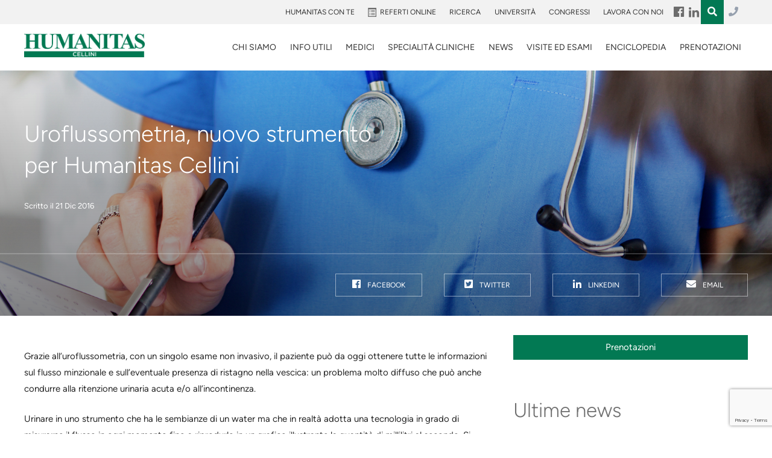

--- FILE ---
content_type: text/html; charset=utf-8
request_url: https://www.google.com/recaptcha/api2/anchor?ar=1&k=6LfugMgUAAAAADNgV0lW83c0Q8sEYeGPx9CrH0r6&co=aHR0cHM6Ly93d3cuY2xpbmljYWNlbGxpbmkuaXQ6NDQz&hl=en&v=PoyoqOPhxBO7pBk68S4YbpHZ&size=invisible&anchor-ms=20000&execute-ms=30000&cb=v16r9wdafwmx
body_size: 48896
content:
<!DOCTYPE HTML><html dir="ltr" lang="en"><head><meta http-equiv="Content-Type" content="text/html; charset=UTF-8">
<meta http-equiv="X-UA-Compatible" content="IE=edge">
<title>reCAPTCHA</title>
<style type="text/css">
/* cyrillic-ext */
@font-face {
  font-family: 'Roboto';
  font-style: normal;
  font-weight: 400;
  font-stretch: 100%;
  src: url(//fonts.gstatic.com/s/roboto/v48/KFO7CnqEu92Fr1ME7kSn66aGLdTylUAMa3GUBHMdazTgWw.woff2) format('woff2');
  unicode-range: U+0460-052F, U+1C80-1C8A, U+20B4, U+2DE0-2DFF, U+A640-A69F, U+FE2E-FE2F;
}
/* cyrillic */
@font-face {
  font-family: 'Roboto';
  font-style: normal;
  font-weight: 400;
  font-stretch: 100%;
  src: url(//fonts.gstatic.com/s/roboto/v48/KFO7CnqEu92Fr1ME7kSn66aGLdTylUAMa3iUBHMdazTgWw.woff2) format('woff2');
  unicode-range: U+0301, U+0400-045F, U+0490-0491, U+04B0-04B1, U+2116;
}
/* greek-ext */
@font-face {
  font-family: 'Roboto';
  font-style: normal;
  font-weight: 400;
  font-stretch: 100%;
  src: url(//fonts.gstatic.com/s/roboto/v48/KFO7CnqEu92Fr1ME7kSn66aGLdTylUAMa3CUBHMdazTgWw.woff2) format('woff2');
  unicode-range: U+1F00-1FFF;
}
/* greek */
@font-face {
  font-family: 'Roboto';
  font-style: normal;
  font-weight: 400;
  font-stretch: 100%;
  src: url(//fonts.gstatic.com/s/roboto/v48/KFO7CnqEu92Fr1ME7kSn66aGLdTylUAMa3-UBHMdazTgWw.woff2) format('woff2');
  unicode-range: U+0370-0377, U+037A-037F, U+0384-038A, U+038C, U+038E-03A1, U+03A3-03FF;
}
/* math */
@font-face {
  font-family: 'Roboto';
  font-style: normal;
  font-weight: 400;
  font-stretch: 100%;
  src: url(//fonts.gstatic.com/s/roboto/v48/KFO7CnqEu92Fr1ME7kSn66aGLdTylUAMawCUBHMdazTgWw.woff2) format('woff2');
  unicode-range: U+0302-0303, U+0305, U+0307-0308, U+0310, U+0312, U+0315, U+031A, U+0326-0327, U+032C, U+032F-0330, U+0332-0333, U+0338, U+033A, U+0346, U+034D, U+0391-03A1, U+03A3-03A9, U+03B1-03C9, U+03D1, U+03D5-03D6, U+03F0-03F1, U+03F4-03F5, U+2016-2017, U+2034-2038, U+203C, U+2040, U+2043, U+2047, U+2050, U+2057, U+205F, U+2070-2071, U+2074-208E, U+2090-209C, U+20D0-20DC, U+20E1, U+20E5-20EF, U+2100-2112, U+2114-2115, U+2117-2121, U+2123-214F, U+2190, U+2192, U+2194-21AE, U+21B0-21E5, U+21F1-21F2, U+21F4-2211, U+2213-2214, U+2216-22FF, U+2308-230B, U+2310, U+2319, U+231C-2321, U+2336-237A, U+237C, U+2395, U+239B-23B7, U+23D0, U+23DC-23E1, U+2474-2475, U+25AF, U+25B3, U+25B7, U+25BD, U+25C1, U+25CA, U+25CC, U+25FB, U+266D-266F, U+27C0-27FF, U+2900-2AFF, U+2B0E-2B11, U+2B30-2B4C, U+2BFE, U+3030, U+FF5B, U+FF5D, U+1D400-1D7FF, U+1EE00-1EEFF;
}
/* symbols */
@font-face {
  font-family: 'Roboto';
  font-style: normal;
  font-weight: 400;
  font-stretch: 100%;
  src: url(//fonts.gstatic.com/s/roboto/v48/KFO7CnqEu92Fr1ME7kSn66aGLdTylUAMaxKUBHMdazTgWw.woff2) format('woff2');
  unicode-range: U+0001-000C, U+000E-001F, U+007F-009F, U+20DD-20E0, U+20E2-20E4, U+2150-218F, U+2190, U+2192, U+2194-2199, U+21AF, U+21E6-21F0, U+21F3, U+2218-2219, U+2299, U+22C4-22C6, U+2300-243F, U+2440-244A, U+2460-24FF, U+25A0-27BF, U+2800-28FF, U+2921-2922, U+2981, U+29BF, U+29EB, U+2B00-2BFF, U+4DC0-4DFF, U+FFF9-FFFB, U+10140-1018E, U+10190-1019C, U+101A0, U+101D0-101FD, U+102E0-102FB, U+10E60-10E7E, U+1D2C0-1D2D3, U+1D2E0-1D37F, U+1F000-1F0FF, U+1F100-1F1AD, U+1F1E6-1F1FF, U+1F30D-1F30F, U+1F315, U+1F31C, U+1F31E, U+1F320-1F32C, U+1F336, U+1F378, U+1F37D, U+1F382, U+1F393-1F39F, U+1F3A7-1F3A8, U+1F3AC-1F3AF, U+1F3C2, U+1F3C4-1F3C6, U+1F3CA-1F3CE, U+1F3D4-1F3E0, U+1F3ED, U+1F3F1-1F3F3, U+1F3F5-1F3F7, U+1F408, U+1F415, U+1F41F, U+1F426, U+1F43F, U+1F441-1F442, U+1F444, U+1F446-1F449, U+1F44C-1F44E, U+1F453, U+1F46A, U+1F47D, U+1F4A3, U+1F4B0, U+1F4B3, U+1F4B9, U+1F4BB, U+1F4BF, U+1F4C8-1F4CB, U+1F4D6, U+1F4DA, U+1F4DF, U+1F4E3-1F4E6, U+1F4EA-1F4ED, U+1F4F7, U+1F4F9-1F4FB, U+1F4FD-1F4FE, U+1F503, U+1F507-1F50B, U+1F50D, U+1F512-1F513, U+1F53E-1F54A, U+1F54F-1F5FA, U+1F610, U+1F650-1F67F, U+1F687, U+1F68D, U+1F691, U+1F694, U+1F698, U+1F6AD, U+1F6B2, U+1F6B9-1F6BA, U+1F6BC, U+1F6C6-1F6CF, U+1F6D3-1F6D7, U+1F6E0-1F6EA, U+1F6F0-1F6F3, U+1F6F7-1F6FC, U+1F700-1F7FF, U+1F800-1F80B, U+1F810-1F847, U+1F850-1F859, U+1F860-1F887, U+1F890-1F8AD, U+1F8B0-1F8BB, U+1F8C0-1F8C1, U+1F900-1F90B, U+1F93B, U+1F946, U+1F984, U+1F996, U+1F9E9, U+1FA00-1FA6F, U+1FA70-1FA7C, U+1FA80-1FA89, U+1FA8F-1FAC6, U+1FACE-1FADC, U+1FADF-1FAE9, U+1FAF0-1FAF8, U+1FB00-1FBFF;
}
/* vietnamese */
@font-face {
  font-family: 'Roboto';
  font-style: normal;
  font-weight: 400;
  font-stretch: 100%;
  src: url(//fonts.gstatic.com/s/roboto/v48/KFO7CnqEu92Fr1ME7kSn66aGLdTylUAMa3OUBHMdazTgWw.woff2) format('woff2');
  unicode-range: U+0102-0103, U+0110-0111, U+0128-0129, U+0168-0169, U+01A0-01A1, U+01AF-01B0, U+0300-0301, U+0303-0304, U+0308-0309, U+0323, U+0329, U+1EA0-1EF9, U+20AB;
}
/* latin-ext */
@font-face {
  font-family: 'Roboto';
  font-style: normal;
  font-weight: 400;
  font-stretch: 100%;
  src: url(//fonts.gstatic.com/s/roboto/v48/KFO7CnqEu92Fr1ME7kSn66aGLdTylUAMa3KUBHMdazTgWw.woff2) format('woff2');
  unicode-range: U+0100-02BA, U+02BD-02C5, U+02C7-02CC, U+02CE-02D7, U+02DD-02FF, U+0304, U+0308, U+0329, U+1D00-1DBF, U+1E00-1E9F, U+1EF2-1EFF, U+2020, U+20A0-20AB, U+20AD-20C0, U+2113, U+2C60-2C7F, U+A720-A7FF;
}
/* latin */
@font-face {
  font-family: 'Roboto';
  font-style: normal;
  font-weight: 400;
  font-stretch: 100%;
  src: url(//fonts.gstatic.com/s/roboto/v48/KFO7CnqEu92Fr1ME7kSn66aGLdTylUAMa3yUBHMdazQ.woff2) format('woff2');
  unicode-range: U+0000-00FF, U+0131, U+0152-0153, U+02BB-02BC, U+02C6, U+02DA, U+02DC, U+0304, U+0308, U+0329, U+2000-206F, U+20AC, U+2122, U+2191, U+2193, U+2212, U+2215, U+FEFF, U+FFFD;
}
/* cyrillic-ext */
@font-face {
  font-family: 'Roboto';
  font-style: normal;
  font-weight: 500;
  font-stretch: 100%;
  src: url(//fonts.gstatic.com/s/roboto/v48/KFO7CnqEu92Fr1ME7kSn66aGLdTylUAMa3GUBHMdazTgWw.woff2) format('woff2');
  unicode-range: U+0460-052F, U+1C80-1C8A, U+20B4, U+2DE0-2DFF, U+A640-A69F, U+FE2E-FE2F;
}
/* cyrillic */
@font-face {
  font-family: 'Roboto';
  font-style: normal;
  font-weight: 500;
  font-stretch: 100%;
  src: url(//fonts.gstatic.com/s/roboto/v48/KFO7CnqEu92Fr1ME7kSn66aGLdTylUAMa3iUBHMdazTgWw.woff2) format('woff2');
  unicode-range: U+0301, U+0400-045F, U+0490-0491, U+04B0-04B1, U+2116;
}
/* greek-ext */
@font-face {
  font-family: 'Roboto';
  font-style: normal;
  font-weight: 500;
  font-stretch: 100%;
  src: url(//fonts.gstatic.com/s/roboto/v48/KFO7CnqEu92Fr1ME7kSn66aGLdTylUAMa3CUBHMdazTgWw.woff2) format('woff2');
  unicode-range: U+1F00-1FFF;
}
/* greek */
@font-face {
  font-family: 'Roboto';
  font-style: normal;
  font-weight: 500;
  font-stretch: 100%;
  src: url(//fonts.gstatic.com/s/roboto/v48/KFO7CnqEu92Fr1ME7kSn66aGLdTylUAMa3-UBHMdazTgWw.woff2) format('woff2');
  unicode-range: U+0370-0377, U+037A-037F, U+0384-038A, U+038C, U+038E-03A1, U+03A3-03FF;
}
/* math */
@font-face {
  font-family: 'Roboto';
  font-style: normal;
  font-weight: 500;
  font-stretch: 100%;
  src: url(//fonts.gstatic.com/s/roboto/v48/KFO7CnqEu92Fr1ME7kSn66aGLdTylUAMawCUBHMdazTgWw.woff2) format('woff2');
  unicode-range: U+0302-0303, U+0305, U+0307-0308, U+0310, U+0312, U+0315, U+031A, U+0326-0327, U+032C, U+032F-0330, U+0332-0333, U+0338, U+033A, U+0346, U+034D, U+0391-03A1, U+03A3-03A9, U+03B1-03C9, U+03D1, U+03D5-03D6, U+03F0-03F1, U+03F4-03F5, U+2016-2017, U+2034-2038, U+203C, U+2040, U+2043, U+2047, U+2050, U+2057, U+205F, U+2070-2071, U+2074-208E, U+2090-209C, U+20D0-20DC, U+20E1, U+20E5-20EF, U+2100-2112, U+2114-2115, U+2117-2121, U+2123-214F, U+2190, U+2192, U+2194-21AE, U+21B0-21E5, U+21F1-21F2, U+21F4-2211, U+2213-2214, U+2216-22FF, U+2308-230B, U+2310, U+2319, U+231C-2321, U+2336-237A, U+237C, U+2395, U+239B-23B7, U+23D0, U+23DC-23E1, U+2474-2475, U+25AF, U+25B3, U+25B7, U+25BD, U+25C1, U+25CA, U+25CC, U+25FB, U+266D-266F, U+27C0-27FF, U+2900-2AFF, U+2B0E-2B11, U+2B30-2B4C, U+2BFE, U+3030, U+FF5B, U+FF5D, U+1D400-1D7FF, U+1EE00-1EEFF;
}
/* symbols */
@font-face {
  font-family: 'Roboto';
  font-style: normal;
  font-weight: 500;
  font-stretch: 100%;
  src: url(//fonts.gstatic.com/s/roboto/v48/KFO7CnqEu92Fr1ME7kSn66aGLdTylUAMaxKUBHMdazTgWw.woff2) format('woff2');
  unicode-range: U+0001-000C, U+000E-001F, U+007F-009F, U+20DD-20E0, U+20E2-20E4, U+2150-218F, U+2190, U+2192, U+2194-2199, U+21AF, U+21E6-21F0, U+21F3, U+2218-2219, U+2299, U+22C4-22C6, U+2300-243F, U+2440-244A, U+2460-24FF, U+25A0-27BF, U+2800-28FF, U+2921-2922, U+2981, U+29BF, U+29EB, U+2B00-2BFF, U+4DC0-4DFF, U+FFF9-FFFB, U+10140-1018E, U+10190-1019C, U+101A0, U+101D0-101FD, U+102E0-102FB, U+10E60-10E7E, U+1D2C0-1D2D3, U+1D2E0-1D37F, U+1F000-1F0FF, U+1F100-1F1AD, U+1F1E6-1F1FF, U+1F30D-1F30F, U+1F315, U+1F31C, U+1F31E, U+1F320-1F32C, U+1F336, U+1F378, U+1F37D, U+1F382, U+1F393-1F39F, U+1F3A7-1F3A8, U+1F3AC-1F3AF, U+1F3C2, U+1F3C4-1F3C6, U+1F3CA-1F3CE, U+1F3D4-1F3E0, U+1F3ED, U+1F3F1-1F3F3, U+1F3F5-1F3F7, U+1F408, U+1F415, U+1F41F, U+1F426, U+1F43F, U+1F441-1F442, U+1F444, U+1F446-1F449, U+1F44C-1F44E, U+1F453, U+1F46A, U+1F47D, U+1F4A3, U+1F4B0, U+1F4B3, U+1F4B9, U+1F4BB, U+1F4BF, U+1F4C8-1F4CB, U+1F4D6, U+1F4DA, U+1F4DF, U+1F4E3-1F4E6, U+1F4EA-1F4ED, U+1F4F7, U+1F4F9-1F4FB, U+1F4FD-1F4FE, U+1F503, U+1F507-1F50B, U+1F50D, U+1F512-1F513, U+1F53E-1F54A, U+1F54F-1F5FA, U+1F610, U+1F650-1F67F, U+1F687, U+1F68D, U+1F691, U+1F694, U+1F698, U+1F6AD, U+1F6B2, U+1F6B9-1F6BA, U+1F6BC, U+1F6C6-1F6CF, U+1F6D3-1F6D7, U+1F6E0-1F6EA, U+1F6F0-1F6F3, U+1F6F7-1F6FC, U+1F700-1F7FF, U+1F800-1F80B, U+1F810-1F847, U+1F850-1F859, U+1F860-1F887, U+1F890-1F8AD, U+1F8B0-1F8BB, U+1F8C0-1F8C1, U+1F900-1F90B, U+1F93B, U+1F946, U+1F984, U+1F996, U+1F9E9, U+1FA00-1FA6F, U+1FA70-1FA7C, U+1FA80-1FA89, U+1FA8F-1FAC6, U+1FACE-1FADC, U+1FADF-1FAE9, U+1FAF0-1FAF8, U+1FB00-1FBFF;
}
/* vietnamese */
@font-face {
  font-family: 'Roboto';
  font-style: normal;
  font-weight: 500;
  font-stretch: 100%;
  src: url(//fonts.gstatic.com/s/roboto/v48/KFO7CnqEu92Fr1ME7kSn66aGLdTylUAMa3OUBHMdazTgWw.woff2) format('woff2');
  unicode-range: U+0102-0103, U+0110-0111, U+0128-0129, U+0168-0169, U+01A0-01A1, U+01AF-01B0, U+0300-0301, U+0303-0304, U+0308-0309, U+0323, U+0329, U+1EA0-1EF9, U+20AB;
}
/* latin-ext */
@font-face {
  font-family: 'Roboto';
  font-style: normal;
  font-weight: 500;
  font-stretch: 100%;
  src: url(//fonts.gstatic.com/s/roboto/v48/KFO7CnqEu92Fr1ME7kSn66aGLdTylUAMa3KUBHMdazTgWw.woff2) format('woff2');
  unicode-range: U+0100-02BA, U+02BD-02C5, U+02C7-02CC, U+02CE-02D7, U+02DD-02FF, U+0304, U+0308, U+0329, U+1D00-1DBF, U+1E00-1E9F, U+1EF2-1EFF, U+2020, U+20A0-20AB, U+20AD-20C0, U+2113, U+2C60-2C7F, U+A720-A7FF;
}
/* latin */
@font-face {
  font-family: 'Roboto';
  font-style: normal;
  font-weight: 500;
  font-stretch: 100%;
  src: url(//fonts.gstatic.com/s/roboto/v48/KFO7CnqEu92Fr1ME7kSn66aGLdTylUAMa3yUBHMdazQ.woff2) format('woff2');
  unicode-range: U+0000-00FF, U+0131, U+0152-0153, U+02BB-02BC, U+02C6, U+02DA, U+02DC, U+0304, U+0308, U+0329, U+2000-206F, U+20AC, U+2122, U+2191, U+2193, U+2212, U+2215, U+FEFF, U+FFFD;
}
/* cyrillic-ext */
@font-face {
  font-family: 'Roboto';
  font-style: normal;
  font-weight: 900;
  font-stretch: 100%;
  src: url(//fonts.gstatic.com/s/roboto/v48/KFO7CnqEu92Fr1ME7kSn66aGLdTylUAMa3GUBHMdazTgWw.woff2) format('woff2');
  unicode-range: U+0460-052F, U+1C80-1C8A, U+20B4, U+2DE0-2DFF, U+A640-A69F, U+FE2E-FE2F;
}
/* cyrillic */
@font-face {
  font-family: 'Roboto';
  font-style: normal;
  font-weight: 900;
  font-stretch: 100%;
  src: url(//fonts.gstatic.com/s/roboto/v48/KFO7CnqEu92Fr1ME7kSn66aGLdTylUAMa3iUBHMdazTgWw.woff2) format('woff2');
  unicode-range: U+0301, U+0400-045F, U+0490-0491, U+04B0-04B1, U+2116;
}
/* greek-ext */
@font-face {
  font-family: 'Roboto';
  font-style: normal;
  font-weight: 900;
  font-stretch: 100%;
  src: url(//fonts.gstatic.com/s/roboto/v48/KFO7CnqEu92Fr1ME7kSn66aGLdTylUAMa3CUBHMdazTgWw.woff2) format('woff2');
  unicode-range: U+1F00-1FFF;
}
/* greek */
@font-face {
  font-family: 'Roboto';
  font-style: normal;
  font-weight: 900;
  font-stretch: 100%;
  src: url(//fonts.gstatic.com/s/roboto/v48/KFO7CnqEu92Fr1ME7kSn66aGLdTylUAMa3-UBHMdazTgWw.woff2) format('woff2');
  unicode-range: U+0370-0377, U+037A-037F, U+0384-038A, U+038C, U+038E-03A1, U+03A3-03FF;
}
/* math */
@font-face {
  font-family: 'Roboto';
  font-style: normal;
  font-weight: 900;
  font-stretch: 100%;
  src: url(//fonts.gstatic.com/s/roboto/v48/KFO7CnqEu92Fr1ME7kSn66aGLdTylUAMawCUBHMdazTgWw.woff2) format('woff2');
  unicode-range: U+0302-0303, U+0305, U+0307-0308, U+0310, U+0312, U+0315, U+031A, U+0326-0327, U+032C, U+032F-0330, U+0332-0333, U+0338, U+033A, U+0346, U+034D, U+0391-03A1, U+03A3-03A9, U+03B1-03C9, U+03D1, U+03D5-03D6, U+03F0-03F1, U+03F4-03F5, U+2016-2017, U+2034-2038, U+203C, U+2040, U+2043, U+2047, U+2050, U+2057, U+205F, U+2070-2071, U+2074-208E, U+2090-209C, U+20D0-20DC, U+20E1, U+20E5-20EF, U+2100-2112, U+2114-2115, U+2117-2121, U+2123-214F, U+2190, U+2192, U+2194-21AE, U+21B0-21E5, U+21F1-21F2, U+21F4-2211, U+2213-2214, U+2216-22FF, U+2308-230B, U+2310, U+2319, U+231C-2321, U+2336-237A, U+237C, U+2395, U+239B-23B7, U+23D0, U+23DC-23E1, U+2474-2475, U+25AF, U+25B3, U+25B7, U+25BD, U+25C1, U+25CA, U+25CC, U+25FB, U+266D-266F, U+27C0-27FF, U+2900-2AFF, U+2B0E-2B11, U+2B30-2B4C, U+2BFE, U+3030, U+FF5B, U+FF5D, U+1D400-1D7FF, U+1EE00-1EEFF;
}
/* symbols */
@font-face {
  font-family: 'Roboto';
  font-style: normal;
  font-weight: 900;
  font-stretch: 100%;
  src: url(//fonts.gstatic.com/s/roboto/v48/KFO7CnqEu92Fr1ME7kSn66aGLdTylUAMaxKUBHMdazTgWw.woff2) format('woff2');
  unicode-range: U+0001-000C, U+000E-001F, U+007F-009F, U+20DD-20E0, U+20E2-20E4, U+2150-218F, U+2190, U+2192, U+2194-2199, U+21AF, U+21E6-21F0, U+21F3, U+2218-2219, U+2299, U+22C4-22C6, U+2300-243F, U+2440-244A, U+2460-24FF, U+25A0-27BF, U+2800-28FF, U+2921-2922, U+2981, U+29BF, U+29EB, U+2B00-2BFF, U+4DC0-4DFF, U+FFF9-FFFB, U+10140-1018E, U+10190-1019C, U+101A0, U+101D0-101FD, U+102E0-102FB, U+10E60-10E7E, U+1D2C0-1D2D3, U+1D2E0-1D37F, U+1F000-1F0FF, U+1F100-1F1AD, U+1F1E6-1F1FF, U+1F30D-1F30F, U+1F315, U+1F31C, U+1F31E, U+1F320-1F32C, U+1F336, U+1F378, U+1F37D, U+1F382, U+1F393-1F39F, U+1F3A7-1F3A8, U+1F3AC-1F3AF, U+1F3C2, U+1F3C4-1F3C6, U+1F3CA-1F3CE, U+1F3D4-1F3E0, U+1F3ED, U+1F3F1-1F3F3, U+1F3F5-1F3F7, U+1F408, U+1F415, U+1F41F, U+1F426, U+1F43F, U+1F441-1F442, U+1F444, U+1F446-1F449, U+1F44C-1F44E, U+1F453, U+1F46A, U+1F47D, U+1F4A3, U+1F4B0, U+1F4B3, U+1F4B9, U+1F4BB, U+1F4BF, U+1F4C8-1F4CB, U+1F4D6, U+1F4DA, U+1F4DF, U+1F4E3-1F4E6, U+1F4EA-1F4ED, U+1F4F7, U+1F4F9-1F4FB, U+1F4FD-1F4FE, U+1F503, U+1F507-1F50B, U+1F50D, U+1F512-1F513, U+1F53E-1F54A, U+1F54F-1F5FA, U+1F610, U+1F650-1F67F, U+1F687, U+1F68D, U+1F691, U+1F694, U+1F698, U+1F6AD, U+1F6B2, U+1F6B9-1F6BA, U+1F6BC, U+1F6C6-1F6CF, U+1F6D3-1F6D7, U+1F6E0-1F6EA, U+1F6F0-1F6F3, U+1F6F7-1F6FC, U+1F700-1F7FF, U+1F800-1F80B, U+1F810-1F847, U+1F850-1F859, U+1F860-1F887, U+1F890-1F8AD, U+1F8B0-1F8BB, U+1F8C0-1F8C1, U+1F900-1F90B, U+1F93B, U+1F946, U+1F984, U+1F996, U+1F9E9, U+1FA00-1FA6F, U+1FA70-1FA7C, U+1FA80-1FA89, U+1FA8F-1FAC6, U+1FACE-1FADC, U+1FADF-1FAE9, U+1FAF0-1FAF8, U+1FB00-1FBFF;
}
/* vietnamese */
@font-face {
  font-family: 'Roboto';
  font-style: normal;
  font-weight: 900;
  font-stretch: 100%;
  src: url(//fonts.gstatic.com/s/roboto/v48/KFO7CnqEu92Fr1ME7kSn66aGLdTylUAMa3OUBHMdazTgWw.woff2) format('woff2');
  unicode-range: U+0102-0103, U+0110-0111, U+0128-0129, U+0168-0169, U+01A0-01A1, U+01AF-01B0, U+0300-0301, U+0303-0304, U+0308-0309, U+0323, U+0329, U+1EA0-1EF9, U+20AB;
}
/* latin-ext */
@font-face {
  font-family: 'Roboto';
  font-style: normal;
  font-weight: 900;
  font-stretch: 100%;
  src: url(//fonts.gstatic.com/s/roboto/v48/KFO7CnqEu92Fr1ME7kSn66aGLdTylUAMa3KUBHMdazTgWw.woff2) format('woff2');
  unicode-range: U+0100-02BA, U+02BD-02C5, U+02C7-02CC, U+02CE-02D7, U+02DD-02FF, U+0304, U+0308, U+0329, U+1D00-1DBF, U+1E00-1E9F, U+1EF2-1EFF, U+2020, U+20A0-20AB, U+20AD-20C0, U+2113, U+2C60-2C7F, U+A720-A7FF;
}
/* latin */
@font-face {
  font-family: 'Roboto';
  font-style: normal;
  font-weight: 900;
  font-stretch: 100%;
  src: url(//fonts.gstatic.com/s/roboto/v48/KFO7CnqEu92Fr1ME7kSn66aGLdTylUAMa3yUBHMdazQ.woff2) format('woff2');
  unicode-range: U+0000-00FF, U+0131, U+0152-0153, U+02BB-02BC, U+02C6, U+02DA, U+02DC, U+0304, U+0308, U+0329, U+2000-206F, U+20AC, U+2122, U+2191, U+2193, U+2212, U+2215, U+FEFF, U+FFFD;
}

</style>
<link rel="stylesheet" type="text/css" href="https://www.gstatic.com/recaptcha/releases/PoyoqOPhxBO7pBk68S4YbpHZ/styles__ltr.css">
<script nonce="blxCAbpvnY8FFa8lH61Z5w" type="text/javascript">window['__recaptcha_api'] = 'https://www.google.com/recaptcha/api2/';</script>
<script type="text/javascript" src="https://www.gstatic.com/recaptcha/releases/PoyoqOPhxBO7pBk68S4YbpHZ/recaptcha__en.js" nonce="blxCAbpvnY8FFa8lH61Z5w">
      
    </script></head>
<body><div id="rc-anchor-alert" class="rc-anchor-alert"></div>
<input type="hidden" id="recaptcha-token" value="[base64]">
<script type="text/javascript" nonce="blxCAbpvnY8FFa8lH61Z5w">
      recaptcha.anchor.Main.init("[\x22ainput\x22,[\x22bgdata\x22,\x22\x22,\[base64]/[base64]/bmV3IFpbdF0obVswXSk6Sz09Mj9uZXcgWlt0XShtWzBdLG1bMV0pOks9PTM/bmV3IFpbdF0obVswXSxtWzFdLG1bMl0pOks9PTQ/[base64]/[base64]/[base64]/[base64]/[base64]/[base64]/[base64]/[base64]/[base64]/[base64]/[base64]/[base64]/[base64]/[base64]\\u003d\\u003d\x22,\[base64]\\u003d\x22,\x22wpcnwoHDtMOCwpzDnMK3N8K/GCU/aVVfdcOgw5lPw4MWwpMqwrHCpyIuQnZKZ8KhK8K1WnDCqMOGcGxqwpHCscOuwrzCgmHDvEPCmsOhwpjCqsKFw4MXwpPDj8Oew67CsBtmFcKAwrbDvcKFw5w0aMOHw6fChcOQwrYJEMOtJRjCt18YwpjCp8ORBG/Duy19w5hvdBhCaWjChsOgXCMpw6N2wpMcVCBdR1sqw4jDksKCwqF/[base64]/DvcO7T8Onw5TDuD3ClcO1woAsGsO/GR7CksOhHlxgHcOUw7TCmQzDuMOaBE4fwqPDumbCjcO8wrzDq8ONbxbDh8Kdwq7CvHvCn1wcw6rDj8KDwroyw6A+wqzCrsKcwpLDrVfDvcKpwpnDn1VBwqhpw4MBw5nDusK/QMKBw58TMsOMX8KIQg/CjMKjwroTw7fChz3CmDoDYgzCnhYLwoLDgCMBdyfCly7Cp8ODfMK7wo8aQBzDh8KnPFI5w6DCgcOew4TCtMKLbsOwwpFgJlvCucOYRGMyw4XChF7ChcKOw4jDvWzDuEXCg8KhQF1yO8Knw5YeBmrDs8K6wr4eGmDCvsKBaMKQDjMyDsK/SAYnGsKaQcKYN3QMc8Kew63DssKBGsKdURALw5/DnSQFw5LCozLDk8Kiw7QoAWLCsMKzT8K7BMOUZMKvFTRBw6A2w5XCuwfDvMOcHn7CgMKwwoDDpsKgNcKuA04gGsKiw6jDpggCeVADwo/DpsO6NcOxGEV1IsOYwpjDksK5w4Fcw5zDjMK7NyPDkkZmcw4jZMOAw5VJwpzDrn3DusKWB8O/RMO3SF1FwphJegh2UHdvwoMlw4DDusK+K8KOwrLDkE/CsMOcNMOew7NJw5ENw7UobExKTBvDsA9WYsKkwo5SdjzDusO9Yk9Lw4lhQcOEKMO0ZyUew7MxIMOMw5bClsKldw/Cg8OjGmwzw4c6Qy19dsK+wqLCt3BjPMOjw4zCrMKVwpvDuBXChcOAw4/[base64]/[base64]/DiXZHXcKMw68Bbm/Cm27CmcOlw4jClj7Dr8Kaw7J+wpTDsBZDLVosEElAw5MNw5nCmwLCnTjDsFBCw5pKE0EnESPDncORGMOQwqQyCyN1NiPDq8KWdXd5bGQEWcO9TsKgFipfdyrChsOGV8KAEx5NVDxgaDI2wpjDvQpSPsKbwoXCqQfCri5/w6pXwo8SMWE6w4rCug3Cu2DDlsK/w41sw4oKVMO4w7cvwp/DpcKsJgnDi8OwSMO5DsK/w7LDvsOEw4PCmWfDkjIUUhbCjyNaKGfCvcObw7kJworDs8KRwpbDmi4UwrgQKnzDgy0uwoXDtWfDjXl8wqbCtWrDmAfDmsK+w6IFIcOXNMKYw4zDt8KTbFYPw5zDt8O5DR0TesO3QAjDsh41w7HDq2JxYMKHwo5qDijDpVxww4/DsMOnwo4dwp5Swq/DscOQwqNMTWnDrB8kwr5Cw4fCpsO7XMKww4DDtsKPFh5bw5I/BsKKXRPDm0hcbk/[base64]/[base64]/CjsOGA0dfG8OOw7nCs3Uew7HCv8OhVsKjw7JPEsKzbU7CuMOowpnCmD3ClDg+woNPQ15Nw4jCj1N+woNgwrnCv8Olw4fDksO+KWQTwqNMwoZ+N8KgSk/Cqk3CriBdw73CnsKjHcKOTE5Fwotpwo/CuRk9cB06CwF/[base64]/CpcOfP8KZMMOmwqbCnmQEPiAIw6g1fHTDmjrDljVawrTDmWRRZMO/[base64]/[base64]/DmsKXXsKRwqZrwp3ChsKmCErCvcOSaGMrwoEuXx/DmXzCh1TDuFrDrHBvw6F7w7NcwpE+w44Ww6/CtsOtc8KeC8K7w5jCpcK6woJLe8KXGFnCncOfw43CicKhw5gaYHbCqGDCmMOZFggHw7nDpsKGTxXCkmLDsgVKw6zCh8OAfjBkG0c/[base64]/Ds8OiwpHCncKaw6DCjnHDlsKaW0vCm8OrwqXDiMKYw6caFEVDwrNifsKAwoBDw4QxMcK7MTDDpcKcw4PDgMONwoPDvwhyw4gtBMOnwrfDhwrDrMOpP8Ofw61hwpoNw61Tw5FfaHbDsFEDw5sPfMOWw4xUOsKpbsOnEz9tw7LDnSDCuH/CpXjDmT/[base64]/[base64]/[base64]/DqsKAwrrCksOWMRTClHPCsn8/w7jDpcKRPMKxdsKlw51zwr/[base64]/CosOPwqTCq1rChsKBBUAZw67Du1vCjj/DsGzDi8KCw4QtwoLDisK0wqt5O2sQQMO/[base64]/wqjDlMOFSlMGw55RECQSwrg7BAzDvMK8wocVN8Onw6fCisO8JAzCi8O+w4PDphXDlMOTw44hw506IHXCjMKZCsOqegTCj8K/H3jClMOXwpZZUwJyw4h8EkVVKsO7wolTwq/Cn8Onw7FUfTzCvWMsw58Sw4VVw4Qbw49Kw5HCssOdwoNRX8KPBHzDmcK2wqFNwqLDjnTDmcOOw5IMBkNEw6PDh8Okw7ZrFi57wqrClHXClsKuRMObw6/DsFV/wpU9w6UNwpPDqMKfw7xfaVbDkQPDoEXCtcKCT8KAwq8Nw6HDg8O7AgHDq0HCv2/CtX7CisO8GMOPLMKmaX/DrsK4w5fCqcO2VsK2w5nDk8O/FcKxE8K7Y8Ouwp9TbMOiQcK5wrPCicK1w6cAwrscw7w+w5EBwq/[base64]/Dj8OrZsKewq0hw6LCmSAnDDpiC8K0Kh5fTsOUG8KweALChDHDgsKuIjVHwokSw4BuwrnDn8OoW3QOdsKhw6vCnWvDhAzCv8K2wrHCk2d+UBUMwr5bwojCu2XDm0PCoShJwqzCuVHDrnHCnS/Di8O6w4Mpw49mCHbDrsKCwqA2wrEpP8KTw4LDmsKxwq7ChAkHwoHDj8KdfcOEwqfDusKHw5MFw7LDhMOvw6IZw7bCrcKiw75/w7zCm0c/woTCtMKHw45rw7wawqgeC8OsaCDCinDDrcKZwp0ZwpXDi8KpXFnDvsKewpLCl1c5O8OZw5JNwpDCtsK+RsKxGh/DgSzCoSXDvGIlHcKBewjCg8OxwoF2woU5bsKcw7HDuzfDssK9MUTCqycNKMK9bcKyE07CpyfCklDDhnFuXcKLwpDDjiMKPE1LSDhFQHdGw6l/HibDmU/Dk8KJw4nCgH48TlzDvzdmODHCt8OPw7RjYMKQSGQ4wpdlVk5bw6vDlcKew6LCi0cowo50GBMzwoRkw6PCqDJMwqtOJMK/wq3DocOKwqQTwq1NIsOnwqLDusOlGcOswprDm1XCng3CqcOowrrDqzEOHSBDwqnDkAjDs8KoMiTCiAQTw6TDmDzCmHIPw4IMw4PDucKhwodGwrTCgjfDj8OqwqUTNwcIwrYyC8OIw5nCr17DrUzCujXCtsObw5l1wr/Dn8KjwpTDqTFrQcOUwoPDkMKgwo0UMhjDpcOhwqRJDsKJw4/CvcOIw77Dg8Kmw7bDgzjDo8KlwoRpwrpPw6VHKMKIeMKgwp1sF8OGw7DCtcOlw4wVbQckJx/DtVfCimbDjE3Co3gKUMKoV8OeJsKFcCNPwoovKCXCrRrCpcOdLsKHw4bCtSJuwopJBMO3AsKHwoR7f8KcfMKbImlkw6tYfxZrUsOTw6jDuT/ChQp6w6/Dt8KzYcOiw7rDiDzCpMKzYcOnFiRcFcKGTBwIwqIuwp0vw6Naw5EQw4NkZcKjwqYRwrLDucOzwqdiwo/DsWggXcK4a8OTBMKCw5zDk3V1V8K6HcOGXlbCsF3DrnvDh1N2TX7Cmiw7w7nDvHHCi0IXecKrw6LCq8KfwqPDvDh+H8OcSWsCw65+wqrCiB3DrsOzw4Ifw7DClMOYaMKkSsKRTMKDFcOmwowRJMOLBDNjWMKmw4/CvsOmw6HCr8KCw5vCqcOhBGFECUjDj8OfEGpFXhg/Vxl4w4zDqMKhGRPCucOvCWfCsnVhwr8/[base64]/[base64]/[base64]/CrGTCicK/w5p6w4PDm05hA8O4wq0Rw5jCijLDnjHDoMOXw4DCrD3Cr8OhwrvDg2HDmsOmwqnCsMOUwrzDqgAjXsOVwpkfw7vCpcOnckDChMO2fFTDmDrDmxsMwrTDlTjDsVbDm8OAFknCkMKxwoJPUsKOTlIMPw/DlWw4wrpEKxnDn3LDi8Opw6cMw4Jxw7EjNMOTwrZrEMK6wrZkXmYcw6TDvMOMCMOtWxIXwo41R8K7w7RaFBEzw4nDrsKhw4E9EjrCt8OhFMKCwoLDn8KNwqfDmhXCtcKrOAnDtEnDmk/DrDNSCsK+woDCuRzClFU5GCfDnho5w4nDgsOPDwIlw5F9wpUzwqTDg8OSw64bwpY/wrTDrsKHJsOuecKZZ8K1wpzCgcKWwrh4dcOUQmxdw4HCtsKMRXt/[base64]/[base64]/wodML8KMRWTCkMOwA8KZRsOWDBzCq8Ojw4XCk8OiTF4dw5fDsiNwChHDnwrDkSYCwrXDuwvCr1U2X3LDjWJ0wq7ChcOsw7vCrHENwo/DtMOkw6bCmBsVNcKBwq1mwqFMFMKcOlnCq8KoNMOiE0/[base64]/[base64]/[base64]/VsKEw6jDg8Oaw5XCmnvDm8OLwo5uGUnDlsKgwp/DsBB7w5QNDRvDnztOM8OOw5DDrGRGw4JaD1bCqMK7cD9NaXlbw5vCkMOzBkjDswMgwrU4w53DjsOmGMKhc8K4w5t7wrFIbcK5wrXCqsKdSgLDkGrDqh4IwqvCmjoIOsK5UABpPEtGwrTCusKoL3VSQxnCmsK7w5N2wpDDmsK+ZsKTGMO3w5LCjAJvDXXDlT0awpw5w7/DkMOIWmlPwpTCoxQyw4jDsMK9CcOFfsOYaSZdwq3DixrCqwTCt3NuBMKHw6IHJCc/woIPewrCplAPL8Kuw7HCuTlGwpDChQPCg8Ovwo7Dqg/Dp8KREsKDw5rCvQ3DsMKJworDlkrDonx0wpJiwrsMBQjCtcKgw5DCp8O0UMOWRDbCncOXe2Quw7Eoex/DgCrCpFETMsOkRFTDs3/CvsKLwpfCuMKWd2lgwoTDvsK5w4Y5w609w7vDiBPCpMKEw6A8w5Inw41BwppWFMKxCFbDmsOgwrHDpMOoKcKGw4bDjUQgV8OGXF/Dry5mdMKLCMO3w6RHAUMIwpIrw5nDjMO/[base64]/w43DhsOdwoR8DMOjN8OFV8OlFF5UNAPCrsODF8K8wo3DjsKTw6/[base64]/woTDiTBuwrh2wrVVbjIoJsOpBGPDhSzCkMOvw7sMw5FBw7hzWG5TNsK5EAPCk8KBR8OYOE9xQTfDimNaw6DDh0FHW8KTwoVYw6NUw6kdw5AZPVs/GMOZdsK6w7Z6wpUmw5bCscK9HsKbwoJBNg1QScKZwoZ2AhZ8SCgiwrTDqcOKFcK+FcO9HhTCpx3Cp8OcLcKgKl9Rw4XDt8K0a8KuwoZ3HcKtJ2PCpsKdwoDCkm/CpR5jw43CscODw78IaXxSE8KtEFPCuA7Cmn0xw47DlsO1w7zDrQLDpQx6ID1nAsKLw7ENP8ODw5tzwrd/E8OQwrLDpsOxw5o1w6zCgi5WVSXCkcOcwp9GfcK6wqfDuMKFw63DhUkXwrE7dzcPH1YQw5MpwpFPwogFM8KRGsK7wr/DvxkaesOFwoHCiMOhHlAKw5jCtXPDhHPDnyfDocKfVwBvK8OwccK2w45Ow7zCgEXClcOlw7rCt8Oww50VZktHcsOpQyDCkMOjDw0Pw4A2wp7Dg8Oiw7nCtsO5wp7DozZ4w43Cu8K9wpxvwrjDvRwywp/DisKowop4w48TKMKXAMKVw6nDpnNrZnRAwpTDusKRw4nCvBfDkA/DtwLCmlDCqTHDh3wowrZUWBXDu8K8w4PDl8K7w59jQjjDjMKAwozCpmkODMK0w6/Ch2RmwoF+JVIMwoZ5e2zClCA4w7gGcVpxwpDDhlwNwowYCsK9KEfDpSLCvMKJwqLDmcKBccKQwoY9wr/CjsKOwo1gb8OQwqbChcKxNcK/YlnDssOlGifDs1NkP8KhwrLCt8OlFMKkRcKcw4HCg2TDrTbDph7CuybCucOZLhoNw5cow4HDqsKnA1/CtXHCmX4vwrrCv8KyCcKKw4Adw7NkwqzCqsOTV8O1UkLCisKBworDmRjCl2PDiMK2wpdAD8ObD30FV8OwH8KEE8KdH2MMO8OnwrUEE1DCisKqX8OKw54Ywq04Z3dxw68UwprDmcKcbcKIwpRSw57DlcKfwqPDqxsqZMKmwobDr3HDuMKaw7wNwrMuwozCg8O+wq/CiwhgwrNEwp9AwpnChzLDhCFdbHkGDsK3wq8hecOMw4rCjkvDg8OMw5VZQsK+CkPCvcO0XTc+RFwnwqVDw4ZINmDCvsOwQBbCqcKGJnI3wphICsONw7/CvifCh2bCmCjDrsKAwrHCo8O8a8KVTnrDuX1Cw4MTW8O9w7luw40MCsOEKhzDrsKaU8KGw7PDh8K7XUFEOMKUwoLDu0BtwqHCskfCvsOSMsKGFQ3DjzbDmiLDqsOMKX7DtCRuwo13IwB8HcO2w501K8KIw7fCkFfCq0LCrsKjw7rCpWguw7fDsl9/K8ORw6/CtRnCgX55w5bCjAIrwq3Ck8KTP8OXbMK0wp/CpXVRTAfCvVBkwrxuXwPCrhENw7HCqcKseDoOwoFGwpEiwqQIw69uLsOPUsO6wqx/wqgXTWvDkl8aO8OvwoTCqDV0wrYYwrrDtcOUDcO4GcOSKx8RwoZmwqbCu8OARsOJOkd9CcO0PAbCvEXCs13CtcK1VMOmwp40EMOJwozCjRkPw6jCisOcNMKwwojChiHDjmZ1wosLw6UlwppLwrY2w79dVMKeS8KFw6HCpcO3fcKJKRPCmwELf8Kwwp/Cq8Kuw5ZUZ8O4KcOqw7HDrsOucUl/w6/ClUvDoMKCEcOswojDug3CrW0ob8ONKQppEcO8w4lxwqMSwrbCicOLEXVbw5LCi3TDhMKhIGRnw7vCjmHClcOzwozCqHnChyJgFBTDh3cCFMK+w7zDkDXDlMK9QBvCtx8SE0lfdMKrQW3CisOgwpBmwqMtw6ZJNMKjwrrDssOlwq/DulrDmB8/P8OnC8OMCV/CrsOWZXgyasOuATlRGjjDl8OTwrHCsFrDkMKOw6Q3w54dwo0YwqMTdXvDgMO0AMKcHMOaBcKxQMK6wo4Bw41aUQsNVhI5w5rDiHLDsWVbwqzCnMO2bXw+OgbCo8OLHQtZFMKzMWXCs8KoMT8gw7xEwojCmcO4bErCoDPDlcKHwq3CgsK+MibCgFTDjETCmMOkKU/DmgFYHRfCq2w6w6LDjsOQcCXDjQcgw5zCr8KHw5vCg8KhRX9NeFcdCcKcw6BiFcOwE0p6w6Y5w6bCtjPDksO6w70BAUxmwp1hw6h8w63DlEnCgMKnw74Qw6kHw4bDu1RoJFbDkx7Ck0o/YTsBX8K3wqhITcOXwpjClMK9DcO+wojCisO2Dy5bGgzDjMOyw7QwZBbDo04LISBZKcOoAj7Co8Kpw7QSaCVCYCnDr8O+PsOCGMOQwpXDvcO8HlHCgW/DhDkww6PDkMOFembCuxgrZ33DuCMhw68BCsOnCgrCoDTDlMKrfkgdElzCsiYAw4MRY0Ulwpdew61ibUrDqMOKwrDClHACQMKhAsKRZsOEVEYvN8KsCcKPwqd+w7HCrjxpExnDi34aecKUBnF/fFN5WzYnCSjCkXHDpFLDlQoBwrAqw4RVScO3K0gFd8K5wrLCqMKOw5fDrGcrw5EfUcOsSsOOdw7CoVYHwq91C0PCqyTCjcOYwqHCgFRcEgzDu3JrRsO/wohZGRlueXNuez4UMCjDon/CrsK1O3fDoCbDj17Cg1rDuh3DoSLCuTjDs8OXD8KXMxbDqcOIZW0RNjZ3Vh3CmUkfSA9VRsOGw7nCv8OPasOgfMOPdMKnfy5YJComwpfCicONY0pgwpbCoELCnsOiwoDCq0DCmGojw75/wrQdGcKnwrvDo1Yqw5fDmHjClMOdI8O2wrB8D8KZdHVGFsK6wr0/wqrDiQnDvcOMw5zDisKSwqETw4HDgnPDsMK/asKkw4vClsOPwp3Cr23DvEZmc1TDrgAAw5M8w5vCjTLDlsKww7TDo2EBN8Kyw5vDiMKpGcOywoMYw4nDl8ORw63DhsO0wqTDqMOMEjcgWxZew7crAsO8LMKcdTZDeB1Zw5jDhcO8wpJRwpDCpxsjwpokwqPCkmnCpl5mwpPDpS/Cm8K+eAdfLUXCjsOuL8O9wq9mKsKGwo7DpzzCs8KCKcO4NA7DoQgcwpPCkjHCsT0GK8K6wqzDqA/[base64]/Dqkg+SHHDscK2Jht0w4zClRvCqsKPwoYtUDHDisOUCH7CvcOVIHMHUcKpcsOww4ARRl7DiMOXw7PDnQLCtcOxfMKsMsKvWMOQIzUFJsKHwqrDrXs6woYaKnTDqhjDnzHCqMKwJQ4Sw5/[base64]/Dvwx/wq4SQ8KUFDTCrMOOw4dSf0sxw5kZw4cdU8OewpQcNE3DpGoew5sywpoUdjxqw7vClMKRQF/Crn3CgcKPd8KiSsKAPwtAScKrw4rCn8O3wpRzTcKNw7lQUTATZC3DqMKKwrF+wpkJMMKsw4AAFlt0KBzDuzlBwo/DmsKxw6TChSN1wqM4YjjCusKeP0l2w6/CicOaVjsTI2PDrsO1w5Erw6vDssOkIVMgwrJ3ecOsUMKEYAXDlCoMw759w7bDu8KNAMO8Ul08w7XCtntEw6fDoMO2wrzCkWRvTVTCj8KGw6RLIlVWHcKhGlxtw6tXwqwaQU/DisOiA8O1woBJw7ZWwpcWw4hywr4Cw4XCnknCuEshLsOOKj8QQcOIIcKkLFLChDw0c3RfNVk9UsKGw45xw50nw4LDmsOREsKNHsOew7zCgMO/UkLDtMK7w4bDq10/w59GwrzDqcKcOMOzCMOwMVVvwqdOCMOhGGlCwqvDrB/[base64]/DjF4owpjCjSjCqcORwpzDnQDDrsK4wpdEwqRyw68Fwq4aPSvCrDXDkFUfw6PCrw5cB8OCwph6wrJRE8Kjw4DDi8ONBsKVwpjDvFfCvjzCgA7DtsKWMTYgwrpiT10OwqLDt00RAhzChsKiDMKUYG3DmMOGY8OFT8O8b1TDoH/[base64]/[base64]/BcKBN8KJdMK9JxLDp8K0w4dRwq7CpSbCimfDhsKUwo8TSFALKlXCv8O3woLCkizCsMKiRcKaAXYyZsObwrVmMsOBwo4YRMO9wrZBdcO7acOtw4RWfsKcLcK3w6DCpVZywosOUT/[base64]/wplpw59cIRHCoQFwAcOzw6V7w4rDtkhjwoFkasO/TcKrwqTDkcKcwr7ColUDwotLwoPCrMO6wp3Ct0bDu8OoGMKHwonCjQhkC2M9KAnCpcK3wqlEw4cewoU9LcKPDMKQwo/DgCHClQcTw5xEEyXDicKmwqtqWm9bB8Krwr84d8OfTmVHw7Ijw55kBXrDmcOHw6/Ct8OMDy5iw6DDkcKwwprDghzDsm/[base64]/CoX7CgDZ0wrsQN8Ohwo/Dv8KgUcOOw7/CtMKuw5ZhEAfDjsKdw5HClMOsb33DhF9uwpTDijYmw4nCqlTCvUV3Z0VxcMOWI1VOBUrCp0rCocO5w6rCrcO1DR/CmWLCrzA+egLCt8O/w5Zxw5BZwpVXwqBzbh/CkUXDkcOYecOIJMKzWxIMwrHCm1opw6nCq3LCnsOjTsObQwTCksO9wo/DicKqw7oBw4HCqsOqwpDCrW5PwpVrO1rDpcKTw5bCk8KuciEqEg04wrkNTsKDwpNCC8OPwprCscO9wrHDnsKiwoJCw6PDucOjw4d1wp52wrXCoCwnVsK4aG9vwqHDocOUwqlCw4RDw5rDpD4XSMKeFcOfK28jDS1rLHR7c0/[base64]/Ci8OfIsOdW37DhsOsD1pLFGUMd8OqNCcHw75+XsOIw5/CiEtBPGzCs1jCjRQRU8KxwqZNWVEXdi/ChMKXw6pUCMO1YsOmTwdIw65wwp/CnxbCisKHw5/Dv8K3w6jDnjo1w6nCtVEewprDocKOYMK7wo3CjsKAcRHDtsKDCsOqCMKhw48iIcOGTh3DnMKsEWHDpMO6wrzChcOeHcKAwovDuU7DisKYC8KZwr88XxLDmsOPBcOOwqt7w5JGw6syGsKIWm9qwrZnw6gKPsKjw4DDg0IAYcOWaildwr/DjcOmwp8Dw4gBw6IVwpLDkcKhHsOAK8KlwrVlwqnClWHClsOmD0BVY8OlM8KQYFVYd37CmcOOXMKpwrkkZsOBw7g9w4QCw79fYcKAwrfCmMOKwqYSYcKRYsOxXDnDg8K5wq/DvcKawr3DvGFNGcK7wp3CvWkrw67CvcOKK8OOw5/[base64]/[base64]/[base64]/DjMKmCUjDuMKCAWfDjkXDsQHDjSMrR8OeGsKcXcOIw4d5w7EnwrzDmMK1w7XCvynCj8O8wrkUw5/Du1/DmndiNAgCJzrCm8KYwqcBCcO0wrBXwqpXwrQLbcK/[base64]/woDDvFYmw67CjcKXMsOvwr9fBsO6YcO4wp4twqzDosO+wo7DpQbDly/CtSvDgCHCncOdBxPDocKZw50rXgzDnRPCnk7DtRvDtVkbwoTCsMKcHn4bwp5/[base64]/[base64]/CvsOqw5dww6XCv8OKPht6PsOMwpzCpcKsPMOHw6RYw4cqw6p6NsO0wrHCocORw5DDgMOPwqYsP8OeMmbCkBtrwrkYw4xhLcK7Bz1QHQzDr8K3SgtbBz9hwq4BwonClzjCkk97wq8/E8OwRMOow4B+TMOFMmwYwpjDhsKAd8OgwrjDo2NcPsKlw6zChcKvACnDocKob8Oew7nDosK5J8OHCcOhworDiFE8w4wFwqzDjWBASMOFSTVJw4/[base64]/CvMKSwpB2fMOswojCrgscw4DDiMOxUALCsS8NNAzClWLDt8OIwrFIASfDlEzDtMOewoY1wqTDinDDrzsCwrPCijvCmMOQMXg5FEHChD7DlcOaw6XCscO3T1HCtHvDpsK8SsOtw4fCgUN/w60PZcKqdwgvU8Ogw499wqnDtXwBbsK1JklPw6PCocO/w5nDl8Oyw4TCk8KMw6hxMsKZwoNrwpnClcKIGXI5w5/[base64]/[base64]/wpjCo8ObWwvDmULDu8OHwpoDRFnCkMK0w57Cn8KCDsKuw6U8DiXCgSASCxDCmsOZKxrCvV7DnicHwqIoQRHCjngTwp7DqjkkwobCjsObw6HDlw/[base64]/w4zDpXzDm8Oxw4PDthtZwp/CuiLCtsKZOcKuw5fDlEhvw4U7QcOdw6FtK3PCi3NJc8Oswp3Dm8OSw7LCjF9vwroyeBvDpyDDqU/CnMOcPw0dwqXDusOCw43DnsKawovCq8OjLijCgsKww4/Dl2cKwrnCqWzDksOvXsKGwrzCiMKiVDHDsx/[base64]/CqH/DjU0cY8OSaDHCmsKkNnZaF0HDpMOYwqXDjjkgWsOMw4LChQdVIwbDrS/Di1F8w4xwIMKnworCg8OKJHwqw5zCt3vCqxVww4wqw5TCnDsgXgFBw6HDgcKcd8KJSBjDkAnCj8Oiw4HDsHh0FMKma3DCkR/CncOUw7tCXhHDrsKpfSJcB1DDmcOawrFYw4LDl8Olw4vCjcO1wovCiAbCt2QLIFdFw7bCpcOVLRnDm8OxwqxFw4DCmcO1wqDCosOEw47CkcORwq/[base64]/DsQw0w4x5wozDr8KOw6PCm8Kww7bDgChtXcOwV2IucmbDiXQ6wrnDlkzDqmLCqcO+wo58w4VbF8KQWsKZWsKYwqw6WRzDs8O3w65RVcKjewbCj8KewpzDksOQTh7CnDIfYMKJw6fChUPCgEjCgH/CjsKFMMOEw69re8O8cjJHKMOJw4nCqsKjwphZCGTDhsOzwq7CpU7DkkDDhgZqY8KhTMOYwpTCncOlwp/[base64]/e8OLHiDChhHDlcK6YSbCkMKlwqXCmcK3fcOTVsKuOsKUbRjDqcKBZBJowrVjb8Oiw5IuwrzDqcKjZR54wpgYQ8O4RsK5AGHCknHDjMKpKcOyQ8OwWMKuE3gIw4gwwostw4wHfsOTw5nCi1rDvMOxwo3DjMKew5bDjcOYw63DrMO/w67DpCVvVypsWMKIwqs+Y17CkjjDowzCncK+P8K6w68MJMKrXcOYc8ONS0V7dsOzSG0rOTTCoXjDoiRAPsOBw6HDtsOpw5gfEG7DiE85wqDChSrCmEENw7nDs8KsKRDDmmfCv8O6Lk3DkHrCj8OtPMO3eMKpw5/DiMOEwpIRw5nCucOQbg7CtT/Cj0XCg1VBw7XDgkAtYE4QIcOhbMKzw4fDksKVGsKEwrMuN8OowpHDtMKTw6/DtsOkwoDCoBPCqTjClFNAEFbDhTXCkgLCgMOZKcKyX1Q+N1/Ch8OQP13DpsO7w6PDtMOeDXgfwqXDkyjDh8Kyw6lrw7gxEcKdFMOlbMKSEXTDnwfCnsOpOARDw5FvwoFSwpfCuVNmQhQ6I8ONwrIedBPDnsKFSsKORMKXw5hEwrDDtHbCnRrCrgvDqMOWK8KoPCl9Pj1OXcKxSMO/E8ObHnYTw63Cu3LDq8O0f8KKworDv8Oyw6lSZMKBw57CnwDCkMOSwrjCrS4owoxaw77DvcKnw5LCuH3CizoowqzDvcKlw68bw5/Dnz0LwrDCuVlrGsOxH8OHw4d0w7dCw5zCmMOTAkNyw5hTw7/CgVnDnG3Dh2TDsUAww6JSbcKeX07ChjQPf2AoHMKJwrrCskhvw6fDjsOOw5LDlnlePUY4w7zCsUDCgGJ8Jj5MaMKhwqoib8OSwrXDkiYIFsOMw6jDsMKqZsKMD8KWwrUZb8OoXUs/VMK9wqbCn8KHwpQ4w4A7Wy3CsGLDgMOTw7HCtsOEcBlncTldMUHCnhTCojbCjyhwwqzCoF/ClBDChcKWw5cUwoQoHWFeBsOxw7DDig5UwqfCvghiwr/CoVEhw78Qw7lXw50ZwqDChsOPP8O4wrlsZ3xPw63DmHDCj8KhTlJrwo3Cu1AXNsKAOAklBwhhFsOTwqDDgMK3YcOCwrXDmATDoyzCqy9pw7/DqTvDnzPDtsORWHZ6wrHCtALDlH/ChcKsZG8EfMKXwqkKGxXDksK3w5nChcKPL8K1wp83QhgwVXLDuCLCmsOBS8KQdT7ChEZLVMKpwrJzw6RfwofCv8OlwrXCmMKfJ8OaRkrDscOIw5PDuEJjw6RrQ8KLwqQMfMOrMA3DvH7CoHUcM8KwKnrDoMKfw6/CqgTDvj/[base64]/[base64]/CrMK4wrZpwoV2NcOWw65pwqPDriTChcKsKsKjw4HCv8OpNsKgwofDocOUQsOYNcKRw4bDjsKcwq4gw5dJwp3DsFFnwqLCoTDCtcOxwqNWw5XCnsOPUn/[base64]/[base64]/DhMOvw5zDtsOzKSnCgEbDi8OOwpTClsOWT8KLw7/Du18nEx0FXsO7cVIgDMO3G8OvM0Vpwq/Ds8O9dMOQekQ9wq/[base64]/[base64]/aRJ2BV3CisKpw4hQeRI+HMKRwo7DsAPCqsONUWnDjQV0K2BpwrjCqCUcwqsDOlHCtsOYw4DDsRjCm1rDhSNHwrHDqMKnw4Niwq1sWBfCpcKtw5nDucOGa8O+WMOzw5FHw7kmUzvCkcKPwovDknMcIEXDrcO9ecKQwqdlwoPCnBNfLMO1YcK8emnDnXwGI0nDnH/DmcKlwpVMYsKdcMKDw785KsKGCcK+w6fCr0fDksOow6oVP8OgcTxtBsONwrzDpMOnw4zCnE1Pwr5EwpfCj0orGhVxw6TCsiTCiXozbCQvJTRmw5zDlVxTBA5yXMK/w6Euw4jChcOIT8OOwoJcHMKdMMKPfntWw6zCsB3DnMO8woPCpFDCvXPDuitIbjNpOCt2dMOtwr5Kw4sFJiBSwqfCgTcYw63DmzxnwogiA0nCjHgUw4nClsKiw5B+CSjCrjXCsMKYK8Kkw7PDsWAbY8KLwofCtsK1czAlwo7CpcOLTsOFw5/DriXDiWAMVsK9wrPCiMOuecOFwqZVw4ROBnvCsMO0ZRJkehXCjV/[base64]/[base64]/[base64]/DrkPDosOEwrPCmsKcEABRwqDDlsOYw4rCk3vCvgxFwrVrF8K7bMOPwpLCrMKEwrrCuHbCusO8UsK1KcKVwqvDgWVAT0dOBsKRTsOcXsK0wqfChsKIwpADw61twqnCtSYHwonCoFjDkF3CsB/CvGgPw67DhcKqEcKewpgrS0AiwpfCqsOpKF/Ct3VOwoE2wrVxLsK5XFMia8KWLmzClzwmwoMnwrvCu8OVe8KCZcOhwp9UwqjCt8KdZ8O1ScOqVsO8PGUqwoHCqsKdKx7Ctx/Do8KCakECcmgsAwTCocOiOcOAw4F5EMK6w6AcGXLDoiTCrXLCinnCs8OqcQzDvcOZQ8KSw6AlXMKlLgvCsMK3Njtle8KiIzUww4R3UMK/[base64]/DlMOoKhAjIsK4TyMyE8OGKhXDjzIEL8KVwonCrcOxHAzDq0PDlMOfwp/Cn8KDYsK2wozCiiDCv8Kpw41Nwp4mMR7DgnU9wpxiwphIMB14w77CucOzH8OyeFHDlmUtwoLDo8Otw7fDjmVAw5DDucKCdMKQXwh/UR/DrVMLZsKJwrPCuxMXCG4jQiXCqWLDjjI3w7UCK1PCkxLDhVYGI8Oiw5/[base64]/[base64]/DlXLCn8OQw5nCiMKNwolLGBZxwo3DvTzCisKIXH53wqPChsK5w58MM1Y8w7vDiXDCr8K7wr8WYMKMbMKBwpbDr1nDrsOvw55ZwrABJMKtw7USVcOKwofCl8Kaw5DCrRvDsMK0wrxmwpUbwp9LcsOsw4BUwozDiQRwHx3Dp8OWwoN/aDckwobDkzTChMO8w7sQw5DCthfDpAo/eFPDgn/Dhk4RYmjDiCTDiMKBwrrCgsOTw4s7acO+f8OPw4rDjirCv1TChh/DrhPDvT3Cl8ONw79vwqJ9w6h8RgnCjMKGwr/CoMK7wqHCkErDn8K7w5t2I2wWwrYpw5k3TxrCgcKcw6h3w5leYkzDrcO/YcK6NlsnwrVwCkzCgsKhw5vDrsOHGn7CkR3CvcOxesKafMKZw4zCmcKYAEJWwrfCkMKVFsODEzTDpV/ChsOfw7k8Lm3DjjTCmsOMw4LDuWQBd8Orw6kTw6cNwr0ueRZvIhVcw6fDmx4sI8KOwrRfwqdFwrjCnsKuw47CpFUfwrQLwrwTalZ5woVnwpwCwrLDh0oawr/Dt8K5w4g6LsKWAsOKwo8Fwr7DlhzDrsOPw7PDrsK7wpItTMOiwqIpfsOGwrTDvMK0woBlQsKwwq9Xwo3CvTXDoMKxwpRKX8KAXmRowrvCkMK4JMKXUUJmRsOVwolcScK/fcK4w58KMTo3YsO5QcKEwp57M8OsVsOxwq9Zw5rDmg/DvcOFw5bDkUjDt8OuCUDCn8KmQ8KQKcKkwonCni4vGsKNwoXChsKYM8K9w7oSw6vClhcCwpgXdMOiwrzCk8OxYcOsRWfCujsSd2BvTybCnR3CtMKuRXohwr3DslRywr3Do8Kmw4zCvcOvIE3CoW7DhwDDsm0UOsOCCzEiwq3CsMONA8OdR2wPUcKGw7IVw5/DjcOAd8KybE/Dph3Ch8K2HcO3H8K/woITwrrCvi4kSMK9w4QVwqFCwo9Yw4Bww7oWw7nDjcO1RlDDr0J6RjnCtwzDgUNpBiIqwoJww67DnsOZw681SMKpa2xAFsKVDsKwVsO9w5luw5MOd8OrAVsxwpDCl8OCwrrDhTZXUHDClBIlL8KGckrCllnDvXjCrcK8YMO1w6fCgsOURMK/[base64]/[base64]/CinjCnMKLPcKrwpE1eTnCqB7DnBrCogfDpQZlwqZow71Nw4fCv33DjWLCt8KnRHjCgyjDrsK+esOfIVp+SFDDq1RtwoDCgMK+wrnCm8OCwovCtj/DnXHCkXvDgyDCkcKGHsONw4kjw69BKnhTwobDlVFRw7VxHH5sw51PCsKFD1XColFOwoApZcKxIsKNwrsaw7nDpsO2fsORdcOtGV8aw5fDicKlZUBbGcKwwoIpwqnDjyHDrjvDmcK3wpdUWEkMI15mwpNEw7Ziw7dvw5ZQNSUie2nCmyctwoN/wq9Ow6fCmcOzw5zDugzCi8KzEybDpC/ChsKLwqJMw5EwXjzChsKwBQF1E2VeUWPDr0I3w7LDscKGJ8OCUMK6Ri4Kw7k+wqjCo8Oqwp9gPMO3w4RkccOLw7Qaw6kUfTcfw5fDk8O0w6jCmMO9TsOhw45OwrrDpMOow6pnwoIww7XDs3ocMEXDqMKnAsKVw6N9FcOjRMKePW/DosOLblYswr3Dj8K0Y8KcTW3DpyzDtcKCFcK6HsKWdMOHwrgzw57DuWRhw7gcdsO0w5vDhMOoKgMyw5fCncOufMKIU0pt\x22],null,[\x22conf\x22,null,\x226LfugMgUAAAAADNgV0lW83c0Q8sEYeGPx9CrH0r6\x22,0,null,null,null,0,[21,125,63,73,95,87,41,43,42,83,102,105,109,121],[1017145,652],0,null,null,null,null,0,null,0,null,700,1,null,0,\[base64]/76lBhmnigkZhAoZnOKMAhmv8xEZ\x22,0,0,null,null,1,null,0,1,null,null,null,0],\x22https://www.clinicacellini.it:443\x22,null,[3,1,1],null,null,null,1,3600,[\x22https://www.google.com/intl/en/policies/privacy/\x22,\x22https://www.google.com/intl/en/policies/terms/\x22],\x22wlbz6JmxzIsMWFUIKL1UbeIjUhLoBYpPw6pCzFvwodo\\u003d\x22,1,0,null,1,1768658041562,0,0,[164,249,83,169],null,[207],\x22RC-eS8trmC1CL7KLg\x22,null,null,null,null,null,\x220dAFcWeA4vGw88M2OEEpFlTmzuHBXPfsBFz_YNB8d5BRGb5OdbRI51tjO0MHIB33Man-V_WCvo5M6oBnyOq-5AnjsKx_XjysqW4g\x22,1768740841728]");
    </script></body></html>

--- FILE ---
content_type: text/plain; charset=utf-8
request_url: https://directory.cookieyes.com/api/v1/ip
body_size: 0
content:
{"ip":"3.137.180.196","country":"US","country_name":"United States","region_code":"OH","in_eu":false,"continent":"NA"}